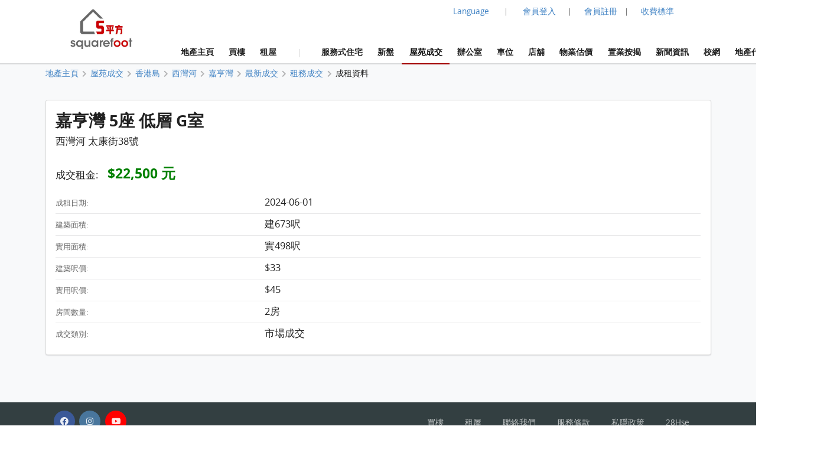

--- FILE ---
content_type: text/html; charset=UTF-8
request_url: https://www.squarefoot.com.hk/estate/detail/grand-promenade-1170/transaction/rent/deal-736674
body_size: 16925
content:
<!doctype html><html lang="zh-Hant"><head><meta charset="utf-8"><title>嘉亨灣 5座 低層 G室 成租資料(2024-06-01) | 5平方 Squarefoot</title><meta name="description" content="嘉亨灣 5座 低層 G室 成租資料(2024-06-01) $22,500 元"><meta name="keywords" content="樓價,成交記錄,成交紀錄,樓市,樓市成交,成交,單位平面圖,香港房價,租金,成交走勢,成交數據,註冊處成交紀錄,成交紀錄,最新成交,屋苑成交,過往成交,香港房价"><meta name="robots" content="index, follow, max-image-preview:large"><meta property="og:site_name" content="Squarefoot 5平方"><meta property="og:image" content="https://www.squarefoot.com.hk/assets/images/28hse_icon_200.png"><meta property="og:image:secure_url" content="https://www.squarefoot.com.hk/assets/images/28hse_icon_200.png"><link rel="apple-touch-icon" href="/assets/images/sqfoot_icon.png" sizes="200x200"><link rel="icon" type="image/png" href="/assets/images/sqfoot_icon.png" sizes="200x200" /><link rel="shortcut icon" href="/assets/images/sqfoot_icon.png" /><link rel="canonical" href="https://www.28hse.com/estate/detail/grand-promenade-1170/transaction/rent/deal-736674"><link rel="alternate" href="https://www.squarefoot.com.hk/estate/detail/grand-promenade-1170/transaction/rent/deal-736674" hreflang="x-default" /><link rel="alternate" href="https://www.squarefoot.com.hk/en/estate/detail/grand-promenade-1170/transaction/rent/deal-736674" hreflang="en" /><link rel="alternate" href="https://www.squarefoot.com.hk/estate/detail/grand-promenade-1170/transaction/rent/deal-736674" hreflang="zh-Hant" /><link rel="alternate" href="https://www.squarefoot.com.hk/cn/estate/detail/grand-promenade-1170/transaction/rent/deal-736674" hreflang="zh-Hans" /><link rel="dns-prefetch" href="//fonts.gstatic.com" />
<link rel="dns-prefetch" href="//fonts.googleapis.com" />

    <link rel="dns-prefetch" href="//i1.28hse.com" />
    <link rel="dns-prefetch" href="//in1.28hse.com" />
    <link rel="dns-prefetch" href="//is1.28hse.com" />
    <link rel="dns-prefetch" href="//v.28hse.com" />

    <link rel="dns-prefetch" href="//ajax.googleapis.com" />
    <link rel="dns-prefetch" href="//google-analytics.com" />
    <link rel="dns-prefetch" href="//www.google-analytics.com" />
    <link rel="preconnect"  href="//www.google-analytics.com" >
    <link rel="dns-prefetch" href="//chart.googleapis.com" />
    <link rel="dns-prefetch" href="//googletagmanager.com" />
    <link rel="preconnect"  href="//googletagmanager.com" >
    <link rel="dns-prefetch" href="//maps.googleapis.com" />

<link rel="dns-prefetch" href="//i1.squarefoot.com.hk" />
<link rel="dns-prefetch" href="//in1.squarefoot.com.hk" />
<link rel="dns-prefetch" href="//is1.squarefoot.com.hk" />
<link rel="dns-prefetch" href="//v.squarefoot.com.hk" />

<link rel="preload" href="/assets/js/bower_components/jquery/dist/jquery.min.js" as="script" />

<link rel="preload" href="/vendor/fomantic/dist/semantic.min.js" as="script" />
<link rel="preload" href="/assets/sqfoot/squarefoot_logo_202211.jpg" as="image" />

<link rel="preload" href="/assets/js/jquery.blImageCenter.js" as="script" />
<link rel="preload" href="/assets/photoswipe/photoswipe.min.js" as="script" />
<link rel="preload" href="/assets/photoswipe/photoswipe-ui-default.min.js" as="script" />
<link rel="preload" href="/assets/owlcarousel/owl.carousel.min.js" as="script" />
<link rel="preload" href="/assets/js/lightbox.js" as="script" />

<link rel="preload" as="font" href="/vendor/semantic/dist/themes/default/assets/fonts/icons.woff2" type="font/woff2" crossorigin="anonymous">
<link rel="preload" as="font" href="/vendor/semantic/dist/themes/default/assets/fonts/brand-icons.woff2" type="font/woff2" crossorigin="anonymous">
<link rel="preload" as="font" href="/vendor/semantic/dist/themes/default/assets/fonts/outline-icons.woff2" type="font/woff2" crossorigin="anonymous">
<link rel="preload" as="font" href="/assets/css/fonts/lato_6.woff2" type="font/woff2" crossorigin="anonymous">
<link rel="preload" as="font" href="/assets/css/fonts/lato_8.woff2" type="font/woff2" crossorigin="anonymous">

<link rel="preload" as="style" href="/assets/css/main.css?2026011216060" >

<link rel="preload" as="style" href="/vendor/fomantic/dist/semantic.min.css" >

<link rel="preload" as="style" href="/assets/css/lightbox.css" >
<link rel="preload" as="style" href="/assets/photoswipe/photoswipe.css" >
<link rel="preload" as="style" href="/assets/photoswipe/default-skin/default-skin.css" >
<link rel="preload" as="style" href="/assets/owlcarousel/assets/owl.carousel.min.css" >
<link rel="preload" as="style" href="/assets/owlcarousel/assets/owl.theme.default.min.css" >

<link rel="stylesheet" type="text/css" href="/vendor/fomantic/dist/semantic.min.css"><script src="/assets/js/bower_components/jquery/dist/jquery.min.js"></script><script defer src="/vendor/fomantic/dist/semantic.min.js"></script><link rel="stylesheet" type="text/css" href="/assets/css/main.css?2026011216060"><link rel="stylesheet" type="text/css" href="/assets/css/main_sqfoot.css?2026011216060"><link class="test" rel="stylesheet" type="text/css" href="/assets/css/estate_page.css?2026011216060"><link class="test" rel="stylesheet" type="text/css" href="/assets/css/estate_page_sqfoot.css?2026011216060"><meta name="geo.region" content="HK"><meta name="geo.position" content="22.356514;114.13625300000001"><meta name="ICBM" content="22.356514, 114.13625300000001"><script defer type="text/javascript">

''

//if("0" == 'iOS')
//var downloadAppUrl = 'https://itunes.apple.com/hk/app/28hse.com-xiang-gang-wu-wang/id902344223?mt=8';
//else
//var downloadAppUrl = 'https://play.google.com/store/apps/details?id=com.hse28.hse28_2';

        var downloadAppUrl = "https://www.squarefoot.com.hk/appdownload";

        (function () {
            var isMiniapp = /(^|[?&])from_wechat_miniapp=1(&|$)/.test(window.location.search);
            if (!isMiniapp) return;

            if ("0" === "iOS") {
                downloadAppUrl = "https://www.squarefoot.com.hk/app_download_page?from_wechat_miniapp=1&platform=ios";
            } else {
                downloadAppUrl = "https://www.squarefoot.com.hk/app_download_page?from_wechat_miniapp=1&platform=android";
            }
        })();

		var img_captcha = '';
		var global_request_ajax_params = [];
//var max_img_size = 20000000;
		var max_img_size = 40 * 1048576; //20M
		var total_max_img_size = 200 * 1048576; //200M
		var doBaseactionurl = 'https://www.squarefoot.com.hk' + '/base/doaction';

		var requestUri = "";
		var is_mobile_hse28 = '0';
		var var_platform = 'website';

$(document).ready(function () {

    $("a.data_link").click(function(event){

        var url = $(this).attr('data-link');
        var target = $(this).attr('target');

        if (url) {
            if (target) {
                window.open(url, target);
            } else {
            window.location.href = url;
            }
        }
    });

    if (var_platform === 'website' && typeof lightbox !== "undefined" && lightbox.option) {
		lightbox.option({
			'imageFadeDuration': 0,
			'fadeDuration': 0,
			'resizeDuration': 0,
			'wrapAround': true,
			'alwaysShowNavOnTouchDevices': true
		});
	}

	if( "1"=="1")
	{
				requestUri = '/estate/detail/grand-promenade-1170/transaction/rent/deal-736674';
	}

	//if( '0'=='1' )
		//$(".content_body_outer").addClass('safeip_hse28hk_color');

	$(".downloadAppClose").click(function(event){
		event.preventDefault();
		$(".appDownloadItem").hide();
	});

    $(".downloadApp").click(function(event){
      event.preventDefault();
      var url = $(this).data("url") || downloadAppUrl;
      window.location.href = url;
    });

	$(".nodownloadApp").click(function(event){
		request_ajax(doBaseactionurl, {action:'nodownloadApp'},null,[],true);
	});


	$(".closeMemberRail").click(function (event){
		$(".memberRail").remove();
	});


	$(".langLabel").click(function(event){
		event.preventDefault();

		$('.languageModal').modal({
		duration:0,
		})
		.modal('show');
	});

	$(".contactusBtn").unbind('click').click(function(event){

			event.preventDefault();

			let myFunction=function(data)
			{
				//console.dir(data);
				let html = data.results;

				if($('.mfooter').length >= 1)
				{
				    $('.mfooter').append(html);
				}
				else
				    $('.footer').append(html);

				$('.contactus_div').modal({
				    duration:0,
			    })
				.modal('show');
			}

			if($(".contactus_div").length == 0) {
				request_ajax(doBaseactionurl, {action:'getContactUs'},myFunction,[]);
			}
            else
			{
				$('.contactus_div').modal({
				duration:0,
				})
				.modal('show');
			}
	});

	$(".termsBtn").click(function(event){
		event.preventDefault();

		let myFunction=function(data)
		{
			let html = data.results;
			if( is_mobile )
				$('.mfooter').append(html);
			else
			{
				$('.mfooter').append(html);
				$('.footer').append(html);
			}

			$('.terms_div').modal({
			duration:0,
			})
			.modal('show');
		}

		if($(".terms_div").length == 0) {
			request_ajax(doBaseactionurl, {action:'getTerms'},myFunction,[]);
		}
		else
		{
			$('.terms_div').modal({
			duration:0,
			})
			.modal('show');
		}
	});

	$(".privacyBtn").click(function(event){
		event.preventDefault();

		let myFunction=function(data)
		{
			//console.dir(data);
			let html = data.results;

			if( is_mobile )
				$('.mfooter').append(html);
			else
			{
				$('.footer').append(html);
				$('.mfooter').append(html);
			}

			$('.privacy_div').modal({
			duration:0,
			})
			.modal('show');
		}

		if($(".privacy_div").length == 0) {
			request_ajax(doBaseactionurl, {
				action:'getPrivacy',
				privacy_mode: privacy_mode
			},myFunction,[]);
		}
		else
		{
				$('.privacy_div').modal({
				duration:0,
			})
				.modal('show');
		}
	});


	$(".mheader_back").click(function(){
		bind_mheader_back_btn( );
	});

	$("#mmenu_btn").click(function(){
		$(".msidebar").sidebar('toggle');
	});
	
	$("#msg_captcha_refresh_btn").click(function(event){
		event.preventDefault();
		refresh_captcha_img();
		
	});
	
	$(".overseadropdown").dropdown();

	$('.logout_href').click(function (event){

		event.preventDefault();

		userLogout();
	});

	$(".langBtn Button").click(function(event){
	event.preventDefault();

	let attr = $(this).attr('attr');
	let directUrl = $(this).hasClass('directUrl');

	if(directUrl)
	{
		var url  = $(this).children('a').attr('href');
		if(url && url.length >= 1) {
			window.location.href = url;
		}
	}

	var url = 'https://www.squarefoot.com.hk';

	if(attr === 'cn')
		url = url + '/cn';
	else if(attr === 'en')
		url = url + '/en';

	if( "1"=="1")
	{
		requestUri = requestUri.replace( "/cn/", "/" ).replace( "/tc/", "/" ).replace( "/en/", "/" );

		url = url + requestUri;

		request_ajax( doBaseactionurl, {action:'setLang', lang: attr }, function(){ window.location.href = url; }, [] );
	}
	else
		window.location.href = url;

});

});

function bind_mheader_back_btn( )
{
	if(document.referrer && (document.referrer.includes("28hse") || document.referrer.includes("squarefoot") )){
		window.history.go(-1);
		return false;
	}
	else
	{
		window.location.href = 'https://www.squarefoot.com.hk';
	}
}

function userLogout()
{
	let logoutFunction =function ()
	{
		let myFunction = function(){
		window.location.href = 'https://www.squarefoot.com.hk';
		};

		request_ajax('https://www.squarefoot.com.hk'+'/member/logout',{},myFunction,[]);
	};

	__alert('確認登出',true,logoutFunction,[]);
}

function refresh_captcha_img(wclick = true){
	
	//if(wclick)
	//{
	//	event.stopPropagation();
	//	event.preventDefault();
	//}
				
		   var request = $.ajax({
		   				  url: '/base/doaction',
		                  type: "POST",
						  data: {action: 'refreshCaptcha'},
		                  dataType: "json"
		                });		
		                
		    request.done(function(msg_arr) {
		
					if(!__alert_custom_error(msg_arr))
					{ 
						var data = msg_arr['data'];
						$("#img_captcha").attr('src',data);	  
						img_captcha = data;
					}
								
		    });		
}

function __alert_custom_error(msg_arr,call_back){
	
    var status = msg_arr["status"]; //1 OK, 
    var result = msg_arr["result"]; //1 set OK, 2 have problem.
    var error_code = msg_arr["error_code"];
    var error_msg = msg_arr["error_msg"];
    var result_error_code = msg_arr["result_error_code"];
    var result_error_msg = msg_arr["result_error_msg"];
	var debugs = msg_arr["debug"];
	
	var with_error = 0;
	var my_error_message = "";
	
	var contacts_hse28_html = "<div><p></p><p>如有問題請使用下面的方法聯系我們:<br>Tel: 852-31523345<br>WhatsApp: 852-46117935<br>Email: squarefoothk@squarefoot.com.hk<br>Fax: 852-30208775 / 852-39094625</p></div>";

	//$(".ui.dimmer").removeClass('active');

	if(debugs)
	debug_out(debugs);	
	
	if(status == 0)		        	
	{
		with_error = 1;
		
		if(error_code)
		my_error_message += "錯誤碼: "+error_code+"\n";

		if(error_msg)
		my_error_message += "錯誤訊息: "+error_msg+"\n";
		
		my_error_message += contacts_hse28_html;
	}
	
	if(result == 2 || result == 0)		        	
	{
		with_error = 1;
		
		if(result_error_code)
		my_error_message += "錯誤碼: "+result_error_code+"\n";

		if(result_error_msg)
		my_error_message += "錯誤訊息: "+result_error_msg+"\n";
		else
		my_error_message += "錯誤訊息\n";
	}
	
	if(with_error == 1 && my_error_message.length <= 0)
	my_error_message = "錯誤";
	
	if(with_error == 1)
	{
		__alert_overlap_allow(my_error_message,false, call_back, []);
		return 1;		
	}
	
	return 0;
}

function __alert_overlap_allow(mymessage,wconfirm,mycallback,mycallback_args)
{
	$("#alert_div .words").html(mymessage);

	if(wconfirm == true)
	{
		$(".actions.normal").hide();
		$(".actions.wconfirm").show();
	}
	else
	{
		$(".actions.normal").show();
		$(".actions.wconfirm").hide();
	}

	$('#alert_div').modal({
		duration : 0,
		allowMultiple: true,
		closable  : true,
		onDeny    : function(){
			return true;
		},
		onApprove : function() {
			//if(action == "removeSomeHistory")
			//{
			//  removeSomeHistory(var1);
			//}
			mycallback_args.push("confirm");
			mycallback.apply(this,mycallback_args);
			return true;
		}
	})
	.modal('show');
}

function __alert(mymessage,wconfirm,mycallback,mycallback_args, mycallback_deny=null )
{
	$("#alert_div .words").html(mymessage);
	
	if(wconfirm == true)
	{
		$(".actions.normal").hide();
		$(".actions.wconfirm").show();
	}
	else
	{
		$(".actions.normal").show();
		$(".actions.wconfirm").hide();
	}
	
	$('#alert_div').modal({
	duration: 0,
	allowMultiple: false,
	closable  : true,
    onDeny    : function(){
		if( mycallback_deny!==null )
			mycallback_deny.apply(this);
      return true;
    },
    onApprove : function() {
	  //if(action == "removeSomeHistory")
	  //{
		//  removeSomeHistory(var1);
	  //}
	  mycallback_args.push("confirm");
	  mycallback.apply(this,mycallback_args);
      return true;
    }	
    })
	.modal('show');		
}

function __alert_force_wait(mymessage,wconfirm,mycallback,mycallback_args)
{
	$("#alert_div .words").html(mymessage);

	if(wconfirm == true)
	{
		$(".actions.normal").hide();
		$(".actions.wconfirm").show();
	}
	else
	{
		$(".actions.normal").show();
		$(".actions.wconfirm").hide();
	}
	
	$(".actions.normal").hide();
	$(".ui.cancel.button").hide();
	$(".actions.wconfirm").show();
	
	$('#alert_div').modal({
    duration  : 0,
	closable  : false,
    onDeny    : function(){
      return true;
    },
    onApprove : function() {
	  //if(action == "removeSomeHistory")
	  //{
		//  removeSomeHistory(var1);
	  //}
	  mycallback_args.push("confirm");
	  mycallback.apply(this,mycallback_args);
      return true;
    }	
    })
	.modal('show');		
}

//Make a function to detect the browser is Chrome or not
function isChromeBrowser() {
    var userAgent = window.navigator.userAgent;

    // Check for Chrome on Android
    var isAndroidChrome = /Chrome/.test(userAgent) && /Android/.test(userAgent);

    // Check for Chrome on iOS (CriOS)
    var isiOSChrome = /CriOS/.test(userAgent);

    return isAndroidChrome || isiOSChrome;
}

function is_hk_phone_no(phone){
	var accept_first_digit = [2,3,4,5,6,7,8,9];
	if( !phone || phone.length != 8 )
		return false;

	var init_digit = phone.substring(0, 1);


	//if(init_digit != 4 && init_digit != 5 && init_digit != 6 && init_digit != 8 && init_digit != 9)
	if( !accept_first_digit.includes( parseInt( init_digit ) ) )
		return false;

	return true;
}

function is_valid_wechat_id( wechat_id )
{
	if( !wechat_id )
		return false;

	var wechat_id_check = new RegExp( '^[a-zA-Z][a-zA-Z0-9_\\-]{5,19}$', 'i');

	if( wechat_id_check.test( wechat_id ) )
		return true;

	return false;
}

function is_hk_mobile(phone){
	var accept_first_digit = [4,5,6,8,9,7];
	if( !phone || phone.length != 8 )
	return false;
	
	var init_digit = phone.substring(0, 1);
	
	
	//if(init_digit != 4 && init_digit != 5 && init_digit != 6 && init_digit != 8 && init_digit != 9)
	if( !accept_first_digit.includes( parseInt( init_digit ) ) )
	return false;	
	
	return true;	
}

function toast(text, duration) {

	$('.toast-container').remove();

	duration = duration || 1000;
	var html = '<div class="toast-container"><div class="toast">'+text+'</div></div>';
	$('body').append(html);
	setTimeout(function() {
		$('.toast-container').animate({opacity: 0}, duration/2, function() {
			$('.toast-container').remove();
		});
	}, duration*2);
}

function removeSomeHistory( myitem , id)
{
	var removeLots = 30;
	
	if(myitem != null)
	{
		var existingItems = JSON.parse(localStorage.getItem(myitem));	

		if(id || id === 0)
		{
			existingItems.splice(id, 1);
			localStorage.setItem(myitem, JSON.stringify(existingItems));
		}
		else if(existingItems.length >= removeLots)
		{
			existingItems = existingItems.slice(0, existingItems.length - removeLots);
			localStorage.setItem(myitem, JSON.stringify(existingItems));		
		}
        else if( typeof id == typeof undefined )
        {
            existingItems.splice( 0 - removeLots );
            localStorage.setItem(myitem, JSON.stringify(existingItems));
        }
	}
}

function storehistory( app, item, _name, _value, _remark, action_remove, isconfirm_remove_refresh_function, isconfirm_remove ){
	
	var limit = 100;
	
	if(item === "fav")
	limit = 300;
	else if(item === "property_search_conditions_buy" || item === "property_search_conditions_Rrent")
	limit = 15;
	else if(item === 'new-properties' )
		limit = 15;
	else if (item === 'investment')
		limit = 15;
	else if (item === 'estate_page')
		limit = 15;
	else if (item === 'valuation_history_valuation_history_item')
		limit = 20;
	
	//console.log(limit+'storehistory here'+app+'--'+item);
	//if(__alert("test",true,'removeSomeHistory',app+'_'+item))
	
	//{
	//	alert('can remove here');
	//}
	
	if (typeof(Storage) !== "undefined" && window.localStorage) {
		
		var existingItems = JSON.parse(localStorage.getItem(app+'_'+item));
		
		if(item == "fav" && existingItems && existingItems.length >= limit && action_remove != true)
		{
			if(isconfirm_remove)
			{
				removeSomeHistory(app + '_' + item );
				
				//refresh to get the latest one after removal
				existingItems = JSON.parse(localStorage.getItem(app+'_'+item));
			}
			else
			{
				
				__alert('紀錄資料最大為 '+limit+' 筆，請按確認先刪除 30 筆舊紀錄',true,storehistory,[app, item, _name, _value, _remark, action_remove, isconfirm_remove_refresh_function]);
				
				return;
			}
		}
		
		if(existingItems)
		{
			//remove repeat item.
			existingItems.forEach(function(item,index,object) {
			    if(item.val == _value)
				    object.splice(index,1);
			});				
		}
		else
			existingItems = [];
		
		if(!action_remove)
		{ 
			//add new item here
			var datetime = new Date().getTime();//new Date().toLocaleString();
			var newItem = {time: datetime, name: _name, val: _value, remark: _remark};
			
			existingItems.unshift(newItem);
		}
		
		if(existingItems.length > limit && item != "fav")
		existingItems = existingItems.slice(0, limit);
		
		localStorage.setItem(app+'_'+item, JSON.stringify(existingItems));
		//localstorage[app][item]=value;	
		if(isconfirm_remove && isconfirm_remove_refresh_function)
		isconfirm_remove_refresh_function();		
		
		return true;

	} else {
	    // Sorry! No Web Storage support..
	    return false;
	    
	}	
}

function readhistory( app, item, with_item_arr ){
	
	if (typeof(Storage) !== "undefined" && window.localStorage) {
		
		var existingItems = JSON.parse(localStorage.getItem(app+'_'+item));	
		
		if(!with_item_arr)	
		return existingItems;
		else
		{
			var result_Favs = [];
			if(existingItems && existingItems.length >= 1)
			{
				existingItems.forEach(function(item){
					var id = item['val'];
					if(id)
					{
						result_Favs.push(id);
					}
				});
			} 		
		
			return result_Favs;
		}
	} else {
	    // Sorry! No Web Storage support..
	    
	}	
}

function validateEmail(email) {
    var re = /^(([^<>()\[\]\\.,;:\s@"]+(\.[^<>()\[\]\\.,;:\s@"]+)*)|(".+"))@((\[[0-9]{1,3}\.[0-9]{1,3}\.[0-9]{1,3}\.[0-9]{1,3}\])|(([a-zA-Z\-0-9]+\.)+[a-zA-Z]{2,}))$/;
    return re.test(String(email).toLowerCase());
}

function deletehistory( app, item, reload_url ){
	
	if (typeof(Storage) !== "undefined" && window.localStorage && app && item) {
		
		localStorage.removeItem(app+'_'+item);
		
		if(reload_url && reload_url.length >= 1)
		window.open(reload_url,"_self");
		
	}
		
}

function goBack_page(){
	MainContentManager.backSingleStep();
}

function refresh_the_page(){
	MainContentManager.pageRefresh();
}

function reload_the_page(){
	location.reload();
}

function request_ajax_sync(ajax_url,data_arr,mycallback,mycallback_args,silence,silence_error)
{
	var request = $.ajax({
		url: ajax_url,
		type: "POST",
		async: false,
		data: data_arr,
		dataType: "json"
	});

	request.done(function(msg_arr) {

		var status = msg_arr["status"];
		var data = msg_arr["data"];
		var result = msg_arr["result"];

		if(silence_error !== true && __alert_custom_error(msg_arr))
		{
			$('.loadingDimmer').removeClass('active');
			//with error
			return false;
		}

		global_request_ajax_params = [ajax_url,data_arr,mycallback,mycallback_args];

		if(mycallback && mycallback != false)
		{
			//if(data && 'results' in data && data['results'])
			//mycallback_args.push(data['results']);
			//else
			if(result == 2)
			{
				data = {result_error_data:msg_arr['result_error_data'],result_error_msg:msg_arr['result_error_msg']};
			}

			mycallback_args.push(data);
			mycallback.apply(this,mycallback_args);
		}
		else if (silence == true)
		{
			//do nothing
		}
		else
		{
			if(data && 'msg' in data && data['msg'])
				__alert('This task has finished. Return msg:'+data['msg']+'.');
			else
				__alert('This task has finished. No return msg.');
		}

		return true;
	});
}

function request_get_ajax(ajax_url,data_arr,mycallback,mycallback_args,silence,silence_error)
{
   var request = $.ajax({
   				  url: ajax_url,
                  type: "GET",
				  data: data_arr,
                  dataType: "json"
                });

    request.done(function(msg_arr) {

        var status = msg_arr["status"];
        var data = msg_arr["data"];
		var result = msg_arr["result"];

		if(silence_error !== true && __alert_custom_error(msg_arr))
		{
			$('.loadingDimmer').removeClass('active');
			//with error
			return false;
		}

		global_request_ajax_params = [ajax_url,data_arr,mycallback,mycallback_args];

		if(mycallback && mycallback != false)
		{
			//if(data && 'results' in data && data['results'])
			//mycallback_args.push(data['results']);
			//else
			if(result == 2)
			{
				data = {result_error_data:msg_arr['result_error_data'],result_error_msg:msg_arr['result_error_msg']};
			}

			mycallback_args.push(data);
			mycallback.apply(this,mycallback_args);
		}
		else if (silence == true)
		{
			//do nothing
		}
		else
		{
			if(data && 'msg' in data && data['msg'])
			__alert('This task has finished. Return msg:'+data['msg']+'.');
			else
			__alert('This task has finished. No return msg.');
		}

	    return true;
    });
}

function request_ajax(ajax_url,data_arr,mycallback,mycallback_args,silence,silence_error)
{
   var request = $.ajax({
   				  url: ajax_url,
                  type: "POST",
				  data: data_arr,
                  dataType: "json"
                });		
                
    request.done(function(msg_arr) {
		
        var status = msg_arr["status"];
        var data = msg_arr["data"];
		var result = msg_arr["result"];

		if(silence_error !== true && __alert_custom_error(msg_arr))
		{
			$('.loadingDimmer').removeClass('active');
			//with error
			return false;
		}

		global_request_ajax_params = [ajax_url,data_arr,mycallback,mycallback_args];

		if(mycallback && mycallback != false)
		{
			//if(data && 'results' in data && data['results'])
			//mycallback_args.push(data['results']);
			//else
			if(result == 2)
			{
				data = {result_error_data:msg_arr['result_error_data'],result_error_msg:msg_arr['result_error_msg']};
			}

			mycallback_args.push(data);
			mycallback.apply(this,mycallback_args);
		}
		else if (silence == true)
		{
			//do nothing
		}
		else
		{
			if(data && 'msg' in data && data['msg'])
			__alert('This task has finished. Return msg:'+data['msg']+'.');
			else
			__alert('This task has finished. No return msg.');
		}
		
	    return true;
    });	
}

function _jsonParse(str){

	//console.log(str);

// preserve newlines, etc - use valid JSON
	str = str.replace(/\\n/g, "\\n")
		.replace(/\\'/g, "\\'")
		.replace(/\\"/g, '\\"')
		.replace(/\\&/g, "\\&")
		.replace(/\\r/g, "\\r")
		.replace(/\\t/g, "\\t")
		.replace(/\\b/g, "\\b")
		.replace(/\\f/g, "\\f");
// remove non-printable and other non-valid JSON chars
	str = str.replace(/[\u0000-\u0019]+/g,"");

	try {
		return !str || str == null ? '{}' : JSON.parse(str);
	} catch (e) {
		//console.log('Error to do the JSON.parase!');
		//alert('Error to do the JSON.parase!');
	}
}

//mainly for move of the pic item inside Pics
function array_move(arr, old_index, new_index) {
	if (new_index >= arr.length) {
		var k = new_index - arr.length + 1;
		while (k--) {
			arr.push(undefined);
		}
	}
	arr.splice(new_index, 0, arr.splice(old_index, 1)[0]);
	return arr; // for testing
};

//words limit for some textarea inputs field.
function __limits(obj, limit, target){
	
	var limit_org = limit;
	
	target.show();
	
    var text = $(obj).val(); 
    
    //newline not count
	if(text)
	{
		var length = text.replace(/\n/g, "").length;

		if(length > limit){

		   var length_newline = (text.match(/\n/g) || []).length;
		   var limit_word = parseInt(limit) + parseInt(length_newline);
		   $(obj).val(text.substr(0,limit_word));

		   length = limit;
		 } else { // alert the user of the remaining char. I do alert here, but you can do any other thing you like
		 }

		 target.html(''+length+''+'/'+limit_org);
    }
 }	


Number.prototype.numberFormat = function(c, d, t){
var n = this, 
    c = isNaN(c = Math.abs(c)) ? 2 : c, 
    d = d == undefined ? "." : d, 
    t = t == undefined ? "," : t, 
    s = n < 0 ? "-" : "", 
    i = String(parseInt(n = Math.abs(Number(n) || 0).toFixed(c))), 
    j = (j = i.length) > 3 ? j % 3 : 0;
   return s + (j ? i.substr(0, j) + t : "") + i.substr(j).replace(/(\d{3})(?=\d)/g, "$1" + t) + (c ? d + Math.abs(n - i).toFixed(c).slice(2) : "");
};
String.prototype.replaceAll = function(search, replacement) {
    var target = this;
    return target.split(search).join(replacement);
};

/**
 * recursive to do the Jquery serializeArray
 */
$.fn.serializeControls = function() {
	var data = {};

	function buildInputObject(arr, val) {
		if (arr.length < 1)
			return val;
		var objkey = arr[0];
		if (objkey.slice(-1) == "]") {
			objkey = objkey.slice(0,-1);
		}
		var result = {};
		if (arr.length == 1){
			result[objkey] = val;
		} else {
			arr.shift();
			var nestedVal = buildInputObject(arr,val);
			result[objkey] = nestedVal;
		}
		return result;
	}

	$.each(this.serializeArray(), function() {
		var val = this.value;
		var c = this.name.split("[");
		var a = buildInputObject(c, val);
		$.extend(true, data, a);
	});

	return data;
}

function isJson(str) {
	try {
		JSON.parse(str);
	} catch (e) {
		return false;
	}
	return true;
}

function int2ip (ipInt) {
	return ( (ipInt>>>24) +'.' + (ipInt>>16 & 255) +'.' + (ipInt>>8 & 255) +'.' + (ipInt & 255) );
}

function isTrue(value)
{
	if(value === 0 || value === '0' || value === false)
		return 0;

	if(value === 1 || value === '1' || value === true)
		return 1;
}

/**
 * Clear modal before feed somem html content.
 */
function clearPopUpModal()
{
	//remove all modals init already.
	$(".ui.modals").children("div").not('#alert_div, .notRemovalModal').remove();
}

/**
 *
 * @param div_name
 * @param input_name_prefix
 * After the inserting of a pairs of input. Use this function to rename the input name with correct index.
 */
function reNumber_input_arr_index(div_name,input_name_prefix) {
	$("."+div_name).each(function(index) {
		var prefix = input_name_prefix+"[" + index + "]";
		$(this).find("input").each(function() {
			var reg = new RegExp(input_name_prefix+"\[[0-9]+\]");
			this.name = this.name.replace(reg, prefix);
		});
	});
}

function copyToClipboard(contentString) {
	var $temp = $("<input>");
	$("body").append($temp);
	$temp.val(contentString).select();
	document.execCommand("copy");
	$temp.remove();
}

function gotourl(url)
{
	window.location.replace(url);
}

function isFacebookInAppBrowser() {
	var ua = navigator.userAgent || navigator.vendor || window.opera;
	return (ua.indexOf("FBAV") > -1);
}

function isSpider() {
    const userAgent = navigator.userAgent.toLowerCase();

    // List of common web crawlers
    const crawlers = [
        'googlebot',
        'bingbot',
        'yandexbot',
        'duckduckbot',
        'baiduspider',
        'slurp',
        'ia_archiver',
        'facebot',
        'twitterbot',
        'mj12bot',
        'ahrefsbot',
        'semrushbot',
        'dotbot',
        'petalbot'
    ];

    // Check if the user agent matches any of the known crawlers
    return crawlers.some(crawler => userAgent.includes(crawler));
}

function need_to_trigger_fav_btn( )
{
	var favBtnColor = 'yellow';
	var favBtnStyle = 'star';
	if( !$(".favheartBtn .icon").hasClass( favBtnColor ) )
		return true;
	else
		return false;
}

function enable_fav_btn_only( )
{
	var favBtnColor = 'yellow';
	var favBtnStyle = 'star';


	if( $('.favheartBtn .icon').length )
	{
		if( $(".favheartBtn .icon").hasClass( favBtnColor ) )
			return false;

		if( $(".favheart.favheartBtn.action_link_app").length > 0 )
			$(".favheart.favheartBtn.action_link_app").trigger('click');
		else
			$(".favheartBtn").trigger('click');
	}
	else if( $(".mfav").length )		//新盤 website
	{
		if( $('.mfav .icon').hasClass( favBtnColor ) )
			return false;

		$(".mfav").trigger('click');
	}
	else if( $(".mobile_fav").length )	//新盤 mobile
	{
		if( $('.mobile_fav .icon').hasClass( favBtnColor ) )
			return false;

		$(".mobile_fav").trigger('click');
	}
	else if( $(".fav_icon").length )
	{
		if( $('.fav_icon .icon').hasClass( favBtnColor ) )
			return false;

		$(".fav_icon").trigger('click');
	}

	return true;
}
function includesNonStrict(array, value) {
    return array.some(element => element == value);
}

''</script>
<link rel="stylesheet" type="text/css" href="/assets/css/lightbox.css"><script defer src="/assets/js/lightbox.js"></script></head><body class=""><header><div align="center"><div class="ui header_body container"><div class="ui grid"><div class="three wide column"><a href="https://www.squarefoot.com.hk"><img src="/assets/sqfoot/squarefoot_logo_202211.jpg" alt="squarefoot 5平方 Logo" width="110px" style="padding-top: 15px !important;" /></a></div><div class="thirteen wide column left aligned"><div class="ui grid"><div class="sixteen wide column right aligned"><div class="hearder_menu hearder_menu_right" style="padding-right: 50px !important;"><div class="login_div"><a href="#" class="langLabel">Language</a>&nbsp;&nbsp;&nbsp;<span class="less_span">|</span>&nbsp;&nbsp;&nbsp;<a href="https://www.squarefoot.com.hk/member/login">會員登入</a>&nbsp;&nbsp;<span class="less_span">|</span>&nbsp;&nbsp;<a href="https://www.squarefoot.com.hk/member/register">會員註冊</a><span class="less_span">|</span>&nbsp;&nbsp;<a class="priceTableBtn_homepage" style="cursor:pointer;">收費標準</a></div></div></div><script type="application/javascript">
									$(document).ready(function(){
										$(".priceTableBtn_homepage").click(function(){
											$(".priceTableModal").modal({
												duration:0
											}).modal('show');
										});
									});
									</script><div class="sixteen wide column left aligned"><div class="ui secondary pointing menu hearder_menu"><a href='https://www.squarefoot.com.hk/' class="item ">地產主頁</a><a href='https://www.squarefoot.com.hk/buy' class="item ">買樓</a><a href='https://www.squarefoot.com.hk/rent' class="item ">租屋</a><span class="separation item">|</span><a href='https://www.squarefoot.com.hk/service-apartment/' class="item ">服務式住宅</a><a href='https://www.squarefoot.com.hk/new-properties/' class="item ">新盤</a><a href='https://www.squarefoot.com.hk/estate/' class="item active">屋苑成交</a><a href='javascript:openSelectHeaderModal("office")' class="item ">辦公室</a><a href='javascript:openSelectHeaderModal("carpark")' class="item ">車位</a><a href='javascript:openSelectHeaderModal("shop")' class="item ">店舖</a><a href='https://www.squarefoot.com.hk/valuation/' class="item ">物業估價</a><a href='https://www.squarefoot.com.hk/mortgage/' class="item ">置業按揭</a><a href='https://www.squarefoot.com.hk/news/' class="item ">新聞資訊</a><a href='https://www.squarefoot.com.hk/schoolnet/' class="item ">校網</a><a href='https://www.squarefoot.com.hk/agent/' class="item ">地產代理</a><a href='https://www.squarefoot.com.hk/epi/' class="item ">易發樓價指數</a></div></div></div></div></div></div><div class="ui c_breadcrumb_outer"><div class="ui c_breadcrumb container"><ol itemscope itemtype="https://schema.org/BreadcrumbList" class="ui breadcrumb"><li itemprop="itemListElement" itemscope itemtype="https://schema.org/ListItem"><a itemprop="item" href='https://www.squarefoot.com.hk/'><span itemprop="name">地產主頁</span></a><i class="right chevron icon divider"></i><meta itemprop="position" content="1" /></li><li itemprop="itemListElement" itemscope itemtype="https://schema.org/ListItem"><a itemprop="item" href='https://www.squarefoot.com.hk/estate/'><span itemprop="name">屋苑成交</span></a><i class="right chevron icon divider"></i><meta itemprop="position" content="2" /></li><li itemprop="itemListElement" itemscope itemtype="https://schema.org/ListItem"><a itemprop="item" href='https://www.squarefoot.com.hk/estate/d1'><span itemprop="name">香港島</span></a><i class="right chevron icon divider"></i><meta itemprop="position" content="3" /></li><li itemprop="itemListElement" itemscope itemtype="https://schema.org/ListItem"><a itemprop="item" href='https://www.squarefoot.com.hk/estate/d1/dg10/di10-38'><span itemprop="name">西灣河</span></a><i class="right chevron icon divider"></i><meta itemprop="position" content="4" /></li><li itemprop="itemListElement" itemscope itemtype="https://schema.org/ListItem"><a itemprop="item" href='https://www.squarefoot.com.hk/estate/detail/嘉亨灣-1170'><span itemprop="name">嘉亨灣</span></a><i class="right chevron icon divider"></i><meta itemprop="position" content="5" /></li><li itemprop="itemListElement" itemscope itemtype="https://schema.org/ListItem"><a itemprop="item" href='https://www.squarefoot.com.hk/estate/detail/嘉亨灣-1170/transaction'><span itemprop="name">最新成交</span></a><i class="right chevron icon divider"></i><meta itemprop="position" content="6" /></li><li itemprop="itemListElement" itemscope itemtype="https://schema.org/ListItem"><a itemprop="item" href='https://www.squarefoot.com.hk/estate/detail/嘉亨灣-1170/transaction/rent'><span itemprop="name">租務成交</span></a><i class="right chevron icon divider"></i><meta itemprop="position" content="7" /></li><li itemprop="itemListElement" itemscope itemtype="https://schema.org/ListItem"><span itemprop="name">成租資料</span><meta itemprop="position" content="8" /></li></ol></div></div></div></header>

	<!-- Google tag (gtag.js) -->
	<script async src="https://www.googletagmanager.com/gtag/js?id=G-PZFR4P7JMY"></script>
	<script>
		window.dataLayer = window.dataLayer || [];
		function gtag(){dataLayer.push(arguments);}
		gtag('js', new Date());

		gtag('config', 'G-PZFR4P7JMY');
	</script>

	<!-- Google Tag Manager -->
	<script>(function(w,d,s,l,i){w[l]=w[l]||[];w[l].push({'gtm.start':
					new Date().getTime(),event:'gtm.js'});var f=d.getElementsByTagName(s)[0],
				j=d.createElement(s),dl=l!='dataLayer'?'&l='+l:'';j.async=true;j.src=
				'https://www.googletagmanager.com/gtm.js?id='+i+dl;f.parentNode.insertBefore(j,f);
		})(window,document,'script','dataLayer','GTM-N3JXKV69');</script>
	<!-- End Google Tag Manager -->


    <script type="application/javascript">
        ''

var is_mobile = '0' == '1' ? true : false;

$(document).ready(function() {


});

''    </script>

<div class="msub_header_outer"></div><div class="ui content_body_outer"><div class="ui container content_body"><div class="ui segment singleDealMain"><div class="ui grid"><div class="sixteen wide column"><h1 class="ui header" style="display: inline !important;">嘉亨灣 5座 低層 G室</h1></div></div><div class="ui hidden less2 clearing divider"></div><div>西灣河 太康街38號</div><div class="ui hidden divider"></div><div class="">成交租金: <span class="separation"></span> <span class="transaction_detail_price_rent"><h2 style="display: inline">$22,500 元</h2></span></div><table class="ui very basic unstackable compact table"><tbody><tr><td class="five wide left aligned"><span class="less_span">成租日期:</span></td><td class="eleven wide left aligned"><div style="display:inline-block;">2024-06-01</div></td></tr><tr><td class="five wide left aligned"><span class="less_span">建築面積:</span></td><td class="eleven wide left aligned"><div style="display:inline-block;">建673呎</div></td></tr><tr><td class="five wide left aligned"><span class="less_span">實用面積:</span></td><td class="eleven wide left aligned"><div style="display:inline-block;">實498呎</div></td></tr><tr><td class="five wide left aligned"><span class="less_span">建築呎價:</span></td><td class="eleven wide left aligned"><div style="display:inline-block;">$33</div></td></tr><tr><td class="five wide left aligned"><span class="less_span">實用呎價:</span></td><td class="eleven wide left aligned"><div style="display:inline-block;">$45</div></td></tr><tr><td class="five wide left aligned"><span class="less_span">房間數量:</span></td><td class="eleven wide left aligned"><div style="display:inline-block;">2房</div></td></tr><tr><td class="five wide left aligned"><span class="less_span">成交類別:</span></td><td class="eleven wide left aligned"><div style="display:inline-block;">市場成交</div></td></tr></tbody></table></div></div></div><script type="application/javascript">
    
    var mortgage_history_name = 'mortgage_options' + '_sqfoot'
    $(document).ready(function(){

    });

    function readMortgageSaveOptions(  )
    {
        var history = readhistory( 'mortgage', mortgage_history_name );

        if( history!=null )
            return history[0].val;
        else
            return '';
    }

    function mortgageReplaceWithPrice( form_data, price )
    {

        var regular_exp = /mortgage_price=\d+/i;
        var matches = form_data.match( regular_exp );
        if( matches[0] )
            return form_data.replace( matches[0], 'mortgage_price=' + price );
        else
            {
                if( form_data )
                    return form_data + '&mortgage_price=' + price;
                else
                    return 'mortgage_price=' + price;
            }
    }

    function mortgage_cancel_header_replace( )
    {
        var form_data_replace = readMortgageSaveOptions( );

        if( form_data_replace!='' && form_data_replace.used==true )
            return;

        var original_mortgage_url = 'https://www.squarefoot.com.hk/mortgage/';
        var replace_form_data_url = 'https://www.squarefoot.com.hk/mortgage/' + "?" + form_data_replace.form_data;

        if( '0'=='1' )
        {
            if( $(".ui.sidebar.vertical.menu.msidebar .item[href='" + original_mortgage_url + "']").length >= 1 )
                return;
            else
                $(".ui.sidebar.vertical.menu.msidebar .item[href^='" + original_mortgage_url + "']").attr('href', original_mortgage_url );
        }

        if( "1"=="1" )
        {
            if( parseInt( $(".homepage_other_icons a[href='" + original_mortgage_url + "']").length ) >= 1 )
                return;
            else
                $(".homepage_other_icons a[href^='" + original_mortgage_url + "']").attr('href', original_mortgage_url );

            if( $(".menu.hearder_menu a[href='" + original_mortgage_url + "']").length >= 1 )
                return;
            else
                $(".menu.hearder_menu a[href^='" + original_mortgage_url + "']").attr('href', original_mortgage_url );

        }
        else
        {
            if( "0"=="1" )
            {
                if( '按揭計算機'!='' && $('a[title=按揭計算機]').length==1 )
                    $('a[title=按揭計算機]').attr('href', original_mortgage_url );
            }
            else
            {
                if( $(".ui.header_body.container .item[href^='" + original_mortgage_url + "']").length >= 1 )
                    return;
                else
                    $(".ui.header_body.container .item[href^='" + original_mortgage_url + "']").attr( 'href', original_mortgage_url );
            }

        }
    }

    function mortgage_header_replace( )
    {
        var form_data_replace = readMortgageSaveOptions( );
        if( form_data_replace=='' )
            return;

        if( form_data_replace.used==false )
            return;

        var original_mortgage_url = 'https://www.squarefoot.com.hk/mortgage/';
        var replace_form_data_url = 'https://www.squarefoot.com.hk/mortgage/' + "?" + form_data_replace.form_data;

        if( '0'=='1' )
            {
                if( $(".ui.sidebar.vertical.menu.msidebar .item[href^='" + original_mortgage_url + "']").length==1 )
                    $(".ui.sidebar.vertical.menu.msidebar .item[href^='" + original_mortgage_url + "']").attr( 'href', replace_form_data_url );
            }

        if( $(".mortgageLeftMenu a[href^='" + original_mortgage_url + "']").length >= 1 )
            $(".mortgageLeftMenu a[href^='" + original_mortgage_url + "']:first").attr('href', replace_form_data_url );

        if( "1"=="1" )
            {
                if( parseInt( $(".homepage_other_icons a[href^='" + original_mortgage_url + "']").length ) >= 1 )
                    $(".homepage_other_icons a[href^='" + original_mortgage_url + "']").attr('href', replace_form_data_url );

                if( $(".menu.hearder_menu a[href^='" + original_mortgage_url + "']").length >= 1 )
                    $(".menu.hearder_menu a[href^='" + original_mortgage_url + "']").attr('href', replace_form_data_url );

            }
        else
            {
                if( "0"=="1" )
                    {
                        if( '按揭計算機'!='' && $('a[title=按揭計算機]').length==1 )
                            $('a[title=按揭計算機]').attr('href', replace_form_data_url );
                    }
                else
                    {
                        if( $(".ui.header_body.container .item[href^='" + original_mortgage_url + "']").length==1 )
                            $(".ui.header_body.container .item[href^='" + original_mortgage_url + "']").attr( 'href', replace_form_data_url );
                    }

            }
    }

    function mortgageReplaceWithResidentialOrCommercial( form_data, residential_or_commercial )
    {
        if( residential_or_commercial=='commercial' )
            {
                if( form_data.indexOf( 'mortgage_property_type=commercial' )!=-1 )
                {
                    //nothing to do
                    return form_data;
                }
                else
                {
                    if( form_data.indexOf( 'mortgage_property_type=residential' )!=-1 )
                            return form_data.replace( "mortgage_property_type=residential", "mortgage_property_type=commercial" );
                    else
                        return form_data + '&mortgage_property_type=commercial';
                }
            }
        else
            {
                if( form_data.indexOf( 'mortgage_property_type=residential' )!=-1 )
                    {
                        //nothing to do
                        return form_data;
                    }
                else
                    {
                        if( form_data.indexOf( 'mortgage_property_type=commercial' )!=-1 )
                            return form_data.replace( "mortgage_property_type=commercial", "mortgage_property_type=residential" );
                        else
                            return form_data;
                    }
            }
    }

    
</script><div class="footer" align="center">

    
    <div class="ui basic grey inverted segment" style="background-color: var(--sqfoot-dark-bg-color) !important;">
        <div class="footer_body">

            <div class="ui grid container">
                <div class="sixteen column row">
                    <div class="left floated five wide column" align="left">

                        <a href='https://facebook.com/squarefoot.com.hk' target="_blank">
                            <button class="ui circular facebook icon button">
                                <i class="facebook icon"></i>
                            </button>
                        </a>
                        <a href='https://www.instagram.com/squarefoot.com.hk/' target="_blank">
                            <button class="ui circular instagram icon button">
                                <i class="instagram icon"></i>
                            </button>
                        </a>
                        <a href='https://www.youtube.com/channel/UC_KbWzdWZ6sqpwmyejjxgZQ' target="_blank">
                            <button class="ui circular youtube icon button">
                                <i class="youtube icon"></i>
                            </button>
                        </a>

                    </div>
                    <div class="right floated eleven wide column" align="right">
                        <div class="ui inverted secondary menu" style="">
                            <div class="right menu" style="margin-right: 10px !important;"> 
                                <a class="item" href="https://www.squarefoot.com.hk/buy">買樓</a>
                                <a class="item" href="https://www.squarefoot.com.hk/rent">租屋</a>
                                <a class="item contactusBtn" href="#">聯絡我們</a>
                                                                <a class="item termsBtn" href="#">服務條款</a>
                                <a class="item privacyBtn" href="#"> 私隱政策</a>
                                
                                <a class="item" href="https://www.28hse.com.hk">28Hse</a>
                                
                            </div>
                        </div>

                    </div>
                </div>

                <div class="sixteen column row">
                    <div class="sixteen wide column" align="left">

                        <div class="">
                            <a href="https://play.google.com/store/apps/details?id=hk.com.squarefoot.app" target="_blank">
                                <button class="ui grey labeled icon button">
                                    <i class="google play icon"></i>
                                    Android
                                </button>
                            </a>
                            <span class="separation"></span>
                            <a href="https://apps.apple.com/app/id1599251306" target="_blank">
                                <button class="ui grey labeled icon button">
                                    <i class="apple icon"></i>
                                    iPhone
                                </button>
                            </a>
                        </div>

                    </div>
                </div>

                <div class="sixteen column row">
                    <div class="sixteen wide column" align="left">
                        @ Copyright 2026 Squarefoot.com.hk [28Hse Ltd] All rights reserved.
                    </div>
                </div>
                
                                    
            </div>

            <div class="ui hidden divider"></div>

        </div>
    </div>
</div>

<div class="ui mini modal" id="alert_div">
    <div class="content">
        <p class="words"></p>
    </div>
    <div class="actions normal">
        <div class="ui cancel button"><span class="btnCancelName">確定</span></div>
    </div>
    <div class="actions wconfirm" style="display: none">
        <div class="ui cancel button"><span class="btnCancelName">取消</span></div>
        <div class="ui ok red button"><span class="btnOKName">確定</span></div>
    </div>
</div>
<script type="application/javascript">
    
        var okBtnOrgName = '確定';
        var cancelBtnOrgName = '取消';

        $(document).ready(function(){

        });

        function setAlertBoxOKBtnName( name )
        {
            $(".btnOKName").html( name );
        }

        function setAlertBoxCancelBtnName( name )
        {
            $(".btnCancelName").html( name );
        }

        function restoreBtnName( )
        {
            $(".btnOKName").html( okBtnOrgName );
            $(".btnCancelName").html( cancelBtnOrgName );
        }
    
</script>

            <div class="ui small modal" id="msg_form">

	<div class="header" id="msg_title_words"></div>
	<div class="content">

		<div class="extra_contact_content_outer" style="display: none;">
			<div class="extra_contact_content">

			</div>

			<div class="ui horizontal divider">
				或
			</div>
		</div>

		<div class="ui form">
			<form id="input_message_form">
				<input type="hidden" name="adid" value="">
				<input type="hidden" name="application" value="">
									<script type="application/javascript">
    
    var success_token_msg_form = '';
    var widgetId_msg_form = '';
    var widgetId_backup_msg_form = '';
    window.msg_form_ready = msg_form_turnstile_onload;
    window.msg_form_ready_backup = msg_form_turnstile_onload_backup;
    var retry_times_msg_form = 0;
    var retry_max_times_msg_form = 0;
    var backup_site_key_msg_form = '0x4AAAAAAAcYbSXJBofI3fn-';

        $( document ).ready(function(){

        });

    function msg_form_turnstile_onload_backup( )
    {
        $("#cloudflare_turnstile_container").html('');
        retry_times_msg_form = 0;
        widgetId_backup_msg_form = turnstile.render('#cloudflare_turnstile_container', {
            sitekey: '0x4AAAAAAAcYbSXJBofI3fn-',
            size: 'normal',
            language: 'zh-tw',
            callback: function(token) {
                try {
                    success_when_done_turnstile_msg_form(token);
                }
                catch( e )
                {
                    __alert( "Please specified success_when_done_turnstile_msg_form(token) function if you use turnstile.");
                }
                success_token_msg_form = token;
            },
            'error-callback':function(){
                if( retry_times_msg_form < retry_max_times_msg_form )
                {
                    retry_times_msg_form++;
                    turnstile.reset( widgetId_backup_msg_form );
                }
                else
                {
                    $("#cloudflare_turnstile_container").html('');
                    try {
                        failed_when_done_turnstile_msg_form(token);
                    }catch( e )
                    {
                        __alert( "暫時未能載入 Cloudflare Turnstile, 請稍後再試。" );
                    }
                }

            },
            'expired-callback':function(){
                turnstile.reset( widgetId_backup_msg_form );
            }
        });
    }

        function msg_form_turnstile_onload( )
    {
        $.getScript("https://challenges.cloudflare.com/turnstile/v0/api.js?onload=msg_form_turnstile_onload_2", function(data, textStatus, jqxhr) {
            //console.log(data); // data returned
            //console.log(textStatus); // success
            //console.log(jqxhr.status); // 200
            //console.log('Load was performed.');
        });
    }

    function msg_form_turnstile_onload_2( )
    {
        $("#cloudflare_turnstile_container").html('');
        widgetId_msg_form = turnstile.render('#cloudflare_turnstile_container', {
            sitekey: '0x4AAAAAAAQjKyCnKfbJ_fze',
            size: 'normal',
            language: 'zh-tw',
            callback: function(token) {
                try {
                    success_when_done_turnstile_msg_form(token);
                }
                catch( e )
                {
                    __alert( "Please specified success_when_done_turnstile_msg_form(token) function if you use turnstile.");
                }
                success_token_msg_form = token;
            },
            'error-callback':function(){
                if( retry_times_msg_form < retry_max_times_msg_form )
                {
                    retry_times_msg_form++;
                    turnstile.reset( widgetId_msg_form );
                }
                else
                {
                    $("#cloudflare_turnstile_container").html('');
                    if( backup_site_key_msg_form )
                    {
                        $.getScript("https://challenges.cloudflare.com/turnstile/v0/api.js?onload=msg_form_ready_backup", function(data, textStatus, jqxhr) {
                            //console.log(data); // data returned
                            //console.log(textStatus); // success
                            //console.log(jqxhr.status); // 200
                            //console.log('Load was performed.');
                        });
                    }
                    else
                    {
                        try {
                            failed_when_done_turnstile_msg_form(token);
                        }catch( e )
                        {
                            __alert( "暫時未能載入 Cloudflare Turnstile, 請稍後再試。" );
                        }
                    }

                }

            },
            'expired-callback':function(){
                turnstile.reset( widgetId_msg_form );
            }
        });
    }
    



    
</script>

<div id="cloudflare_turnstile_container"></div>

								<div class="field">
					<label>內容</label>
					<textarea rows="3" name="message" placeholder="內容"></textarea>
				</div>

				<div class="two fields">

					<div class="field">
						<label>姓名</label>
						<input type="text" name="name" placeholder="姓名" maxlength="30" minlength="2">
					</div>

					<div class="field">
						<label>聯絡電郵</label>
						<input type="text" name="email" placeholder="聯絡電郵">
					</div>
				</div>


				<div class="two fields">
					<div class="field">
						<label>聯絡電話</label>						<input type="text" name="phone" placeholder="聯絡電話">
					</div>

											<div class="field checkboxfield">
							<label>&nbsp;</label>
							<div class="ui checkbox msg_form_whatsapp_checkbox"><input type="checkbox" name="whatsapp"><label><i class="ui whatsapp large icon"></i>Whatsapp</label>
							</div>
						</div>
									</div>
				
				
			</form>

		</div>

		<div class="ui negative message error_msg_box" style="display: none;">
		</div>

	</div>

	<div class="actions msg_wconfirm">
		<div class="ui reset button">重設</div>
		<span class="separation">|</span>
		<div class="ui cancel button">取消</div>
		<div class="ui ok red disabled button">發送</div>
	</div>
</div>

<script type="text/javascript">
	''

$(document).ready(function() {
	$('.msg_form_whatsapp_checkbox').checkbox();
});

function success_when_done_turnstile_msg_form( token )
{
	//console.log( "Success CF");
	$(".error_msg_box").html('').hide();
	$(".msg_wconfirm .ok.red.button").removeClass('disabled');
}
function failed_when_done_turnstile_msg_form( token )
{
	//console.log( "Failed CF");
	$(".error_msg_box").html('驗證錯誤，請刷新頁面再重試。( Contact Form )').show();
	$(".msg_wconfirm .ok.red.button").addClass('disabled');
}
function msg_form_show( obj ){

			msg_form_turnstile_onload();
	
	$('.error_msg_box').hide();

	if( obj.title.length < 1 || obj.id.length < 1 || obj.application.length < 1 || obj.dest_url.length < 1 || obj.action.length < 1 || obj.complete_ok_text.length < 1 )
	{
		__alert('表單有問題');
		return;
	}
		refresh_captcha_img();

		$(".extra_contact_content_outer").hide();

		var move_contact_div = obj.move_contact_div;

		if(move_contact_div && move_contact_div.length >= 1 && $("."+move_contact_div).length >= 1)
		{
			$(".extra_contact_content").html('');
			$("."+move_contact_div).clone(true,true).appendTo(".extra_contact_content");
			//$(".extra_contact_content").html($("."+move_contact_div));
			//$("#"+move_contact_div).appendTo(".extra_contact_content");
			$(".extra_contact_content_outer ."+move_contact_div).show();
			$(".extra_contact_content_outer").show();
		}

		if(obj.resetbtnHide == true)
		{
			$(".msg_wconfirm .reset.button").hide();
			$(".msg_wconfirm .separation").hide();
		}

		$("#msg_title_words").html(obj.title);

		if(obj.message && obj.message.length > 1)
        {
            $("textarea[name=message]").val(obj.message);
        }
		else
        {
            $("textarea[name=message]").val('');
        }

        var previous_msg_arr = readhistory('msg_form_submit','form');

		if(previous_msg_arr && previous_msg_arr[0] && previous_msg_arr[0].val)
        {
            var previous_msg = previous_msg_arr[0].val;
            var previous_msg_obj = JSON.parse(previous_msg);

            let email = previous_msg_obj.email;
            let name = previous_msg_obj.name;
            let phone = previous_msg_obj.phone;
            let whatsapp = previous_msg_obj.whatsapp;

            if(email && email.length >= 1)
                $("#input_message_form input[name=email]").val(email);

            if(name && name.length >= 1)
                $("#input_message_form input[name=name]").val(name);

            if(phone && phone.length >= 1)
                $("#input_message_form input[name=phone]").val(phone);

            if(whatsapp && whatsapp == 'on')
                $("#input_message_form .msg_form_whatsapp_checkbox").checkbox('set checked');
        }

		$(".msg_wconfirm .reset").click(function(event){
            event.preventDefault();

            deletehistory('msg_form_submit','form');
            $('#input_message_form')[0].reset();
        });

		$('#msg_form').modal({
		duration : 0,
	    closable  : true,
	    onDeny    : function(){
	      return true;
	    },
	    onApprove : function() {

		  var msg = $("textarea[name=message]").val();
		  var name = $("input[name=name]").val();
		  var phone = $("input[name=phone]").val();
		  var email = $("input[name=email]").val();
          var action = obj.action;

		  if(msg.length <= 2 || name.length <= 2 || (phone.length <= 2 && email.length <= 2) )
		  {
		      var error_msg = '';
		      if( action=='newcomplaint' && msg.length <= 2 )
		          error_msg = error_msg + '內容必須輸入最少3個字。,';
              if( action=='newcomplaint' && name.length <= 2 )
                  error_msg = error_msg + '姓名必須輸入最少3個字。,';
              if( phone.length <= 2 && email.length <= 2 )
                  error_msg = error_msg + '電郵或電話(擇一)必須輸入最少3個字。,';

		  	  //__alert('錯誤');
			  //$('.error_msg_box').html('錯誤');
              $('.error_msg_box').html( error_msg );
			  $('.error_msg_box').show();
		  	  return false;
		  }
		  else
		  {
			  msg_form_submit(obj);
		  }

	      return false;
	    }
	    })
		.modal('show');
}

function msg_form_submit(obj)
{
   $("input[name=adid]").val(obj.id);
   $("input[name=application]").val(obj.application);

   var form_msg = $("#input_message_form").serialize();

   var form_msg_store = $("#input_message_form").serializeControls();

   let form_msg_serialiazed = JSON.stringify(form_msg_store);

   deletehistory('msg_form_submit','form');
   storehistory('msg_form_submit','form','form_msg', form_msg_serialiazed);

   //if user has login. update the fav info.
   var request = $.ajax({
   				  url: obj.dest_url,
                  type: "POST",
				  data: {action: obj.action, form_data: form_msg},
                  dataType: "json"
                });

    request.done(function(msg_arr) {

		var status = msg_arr["status"]; //1 OK,
		var result = msg_arr["result"]; //1 set OK, 2 have problem.
		var error_code = msg_arr["error_code"];
		var error_msg = msg_arr["error_msg"];
		var result_error_code = msg_arr["result_error_code"];
		var result_error_msg = msg_arr["result_error_msg"];
		var debugs = msg_arr["debug"];

		if(result != 1)
		{
			$('.error_msg_box').html('錯誤:' + result_error_msg);
			$('.error_msg_box').show();
							//failed_when_done_turnstile_msg_form();
				if( retry_times_msg_form < retry_max_times_msg_form )
				{
					retry_times_msg_form++;
					msg_form_turnstile_onload();
				}
				else
					failed_when_done_turnstile_msg_form();

					}
		else {
			if (!__alert_custom_error(msg_arr)) {
				__alert(obj.complete_ok_text);
				if( need_to_trigger_fav_btn() )
					enable_fav_btn_only( );

				$("#input_message_form")[0].reset();

									if( !$(".msg_wconfirm .ok.red.button").hasClass('click_already') )
					{
						gtag( 'event', 'property_contact_comment_form', { ad_id: '', buyrent: '', district: 'Sai Wan Ho', main_type: '' } );
						$(".msg_wconfirm .ok.red.button").addClass('click_already');
					}
							}
		}
    });
}
''</script>
    



<div class="ui basic modal languageModal">
    <div class="content">
        <div class="ui center aligned grid"><div class="sixteen wide width">
                <div class="ui vertical buttons langBtn">
                    
                                        <button attr="tc" class="ui button "><a href="https://www.squarefoot.com.hk" attr="squarefoot">繁體中文</a></button>
                    <button attr="cn" class="ui button "><a href="https://www.squarefoot.com.hk/cn/" attr="squarefoot">簡體中文</a></button>
                                        <button attr="en" class="ui button "><a href="https://www.squarefoot.com.hk/en/" attr="squarefoot">English</a></button>
                    <button attr="default" class="ui button"><a href="https://www.squarefoot.com.hk">預設</a></button>                    
                </div>
            </div></div>

    </div>
</div>


    <div class="ui modal priceTableModal">
        <i class="close icon"></i>
        <div class="header">收費標準</div>
        <div class="content">
            <table class="ui table unstackable"><thead><tr><th>放盤分類</th><th>費用</th><th>廣告有效期</th></tr></thead><tbody><tr class="active" style="text-align: center; vertical-align: middle;"><td colspan="3"><b>售盤</b></td></tr><tr><td><div>普通樓盤<br/><span class="less_span">一般放盤</span></div></td><td>港幣:1000<br/><span class="less_span">(或使用 屋幣:1000)</span></td><td>有效:90日</td></tr><tr><td><div>黃金置頂盤<br/><span class="less_span">比置頂盤優先排序<br/><div class="ui red label">曝光增加兩倍至三倍</div></span></div></td><td>港幣:3000<br/><span class="less_span">(或使用 屋幣:3000)</span></td><td>有效:60日</td></tr><tr class="active" style="text-align: center; vertical-align: middle;"><td colspan="3"><b>租盤</b></td></tr><tr><td><div>普通樓盤<br/><span class="less_span">一般放盤</span></div></td><td>港幣:1000<br/><span class="less_span">(或使用 屋幣:1000)</span></td><td>有效:80日</td></tr><tr><td><div>黃金置頂盤<br/><span class="less_span">比置頂盤優先排序<br/><div class="ui red label">曝光增加兩倍至三倍</div></span></div></td><td>港幣:3000<br/><span class="less_span">(或使用 屋幣:3000)</span></td><td>有效:60日</td></tr></tbody></table><div class="ui hidden divider"></div><div class="ui negative message"><p>我們另有年費地產代理套餐，歡迎 致電:31523345 / Whatsapp:46117935 或 電郵至 <a href="/cdn-cgi/l/email-protection" class="__cf_email__" data-cfemail="aad9dbdfcbd8cfccc5c5dec2c1ead9dbdfcbd8cfccc5c5de84c9c5c784c2c1">[email&#160;protected]</a> 查詢</p><br><div><p><b>如有問題請使用下面的方法聯系我們</b></p><p>Tel: &nbsp; <a href="tel: +852-31523345" target="_blank">852-31523345</a><br/>Whatsapp: &nbsp; <a href="https://wa.me/85246117935?text=Squarefoot" target="_blank">852-46117935</a><br/>Email: &nbsp; <a href="/cdn-cgi/l/email-protection#71020004100314171e1e05191a31020004100314171e1e055f121e1c5f191a" target="_blank"><span class="__cf_email__" data-cfemail="8ffcfefaeefdeae9e0e0fbe7e4cffcfefaeefdeae9e0e0fba1ece0e2a1e7e4">[email&#160;protected]</span></a><br/></p></div></div><div class="ui message"><div class="header">備註:</div><div class="ui ordered list"><div class="item">成功放盤後，樓盤會同時出現在 squarefoot.com.hk 網站, Android App 及 iPhone App，資料會同步處理。 </div><div class="item">每個放盤只能指定為售盤或租盤，如要同時作售盤及租盤，則要使用兩個放盤。  </div><div class="item">本網站的售盤及租盤的收費相同。 </div><div class="item"> *即走盤必需要和(普通樓盤/黃金置頂盤)同時使用。 </div><div class="item">放盤人可選擇港幣或屋幣付款，屋幣是在 Squarefoot 用港幣預先購買的積分，方便放盤人發放多個放盤。請查看下面的購買屋幣表。 </div><div class="item">把現有的放盤續期收費相同。 </div><div class="item">以上價格只適用於本地二手之樓盤，不能放海外樓盤。另外，如該放盤有違犯我們的放盤守則，我們有機會把有關費用作出調整。 </div></div></div><div class="ui divider"></div>
        </div>
        <div class="actions">
            <div class="ui cancel button">取消</div>
        </div>
    </div>


<div class="ui mini modal open_office_selector">
    <div class="content">
        <div class="ui grid">
            <div class="center aligned sixteen wide column">
                <a class="ui button data_link" data-link="https://www.squarefoot.com.hk/buy/office">辦公室 買賣</a>&emsp;&emsp;
                <a class="ui button data_link" data-link="https://www.squarefoot.com.hk/rent/office">辦公室 租務</a>
            </div>
        </div>
    </div>
</div>

<div class="ui mini modal open_carpark_selector">
    <div class="content">
        <div class="ui grid">
            <div class="center aligned sixteen wide column">
                <a class="ui button data_link" data-link="https://www.squarefoot.com.hk/buy/carpark">車位 買賣</a>&emsp;&emsp;
                <a class="ui button data_link" data-link="https://www.squarefoot.com.hk/rent/carpark">車位 租務</a>
            </div>
        </div>
    </div>
</div>

<div class="ui mini modal open_shop_selector">
    <div class="content">
        <div class="ui grid">
            <div class="center aligned sixteen wide column">
                <a class="ui button data_link" data-link="https://www.squarefoot.com.hk/buy/shop">店舖 買賣</a>&emsp;&emsp;
                <a class="ui button data_link" data-link="https://www.squarefoot.com.hk/rent/shop">店舖 租務</a>
            </div>
        </div>
    </div>
</div>

<script data-cfasync="false" src="/cdn-cgi/scripts/5c5dd728/cloudflare-static/email-decode.min.js"></script><script type="application/javascript">
    
        $(document).ready(function(){

        });

        function openSelectHeaderModal( $menu )
        {
            if( $menu=='office' )
                {
                    $(".open_office_selector").modal({
                        duration:0
                    }).modal('show');
                }
            else if( $menu=='carpark' )
                {
                    $(".open_carpark_selector").modal({
                        duration:0
                    }).modal('show');
                }
            else if( $menu=='shop' )
                {
                    $(".open_shop_selector").modal({
                        duration:0
                    }).modal('show');
                }
        }

        function openCarparkSelectHeaderModal( )
        {
            $(".open_carpark_selector").modal({
                duration:0
            }).modal('show');
        }

        function openShopSelectHeaderModal( )
        {
            $(".open_shop_selector").modal({
                duration:0
            }).modal('show');
        }
    
</script><script>(function(){function c(){var b=a.contentDocument||a.contentWindow.document;if(b){var d=b.createElement('script');d.innerHTML="window.__CF$cv$params={r:'9bf14247bc25f4d4',t:'MTc2ODYwNDc0MC4wMDAwMDA='};var a=document.createElement('script');a.nonce='';a.src='/cdn-cgi/challenge-platform/scripts/jsd/main.js';document.getElementsByTagName('head')[0].appendChild(a);";b.getElementsByTagName('head')[0].appendChild(d)}}if(document.body){var a=document.createElement('iframe');a.height=1;a.width=1;a.style.position='absolute';a.style.top=0;a.style.left=0;a.style.border='none';a.style.visibility='hidden';document.body.appendChild(a);if('loading'!==document.readyState)c();else if(window.addEventListener)document.addEventListener('DOMContentLoaded',c);else{var e=document.onreadystatechange||function(){};document.onreadystatechange=function(b){e(b);'loading'!==document.readyState&&(document.onreadystatechange=e,c())}}}})();</script></html>

